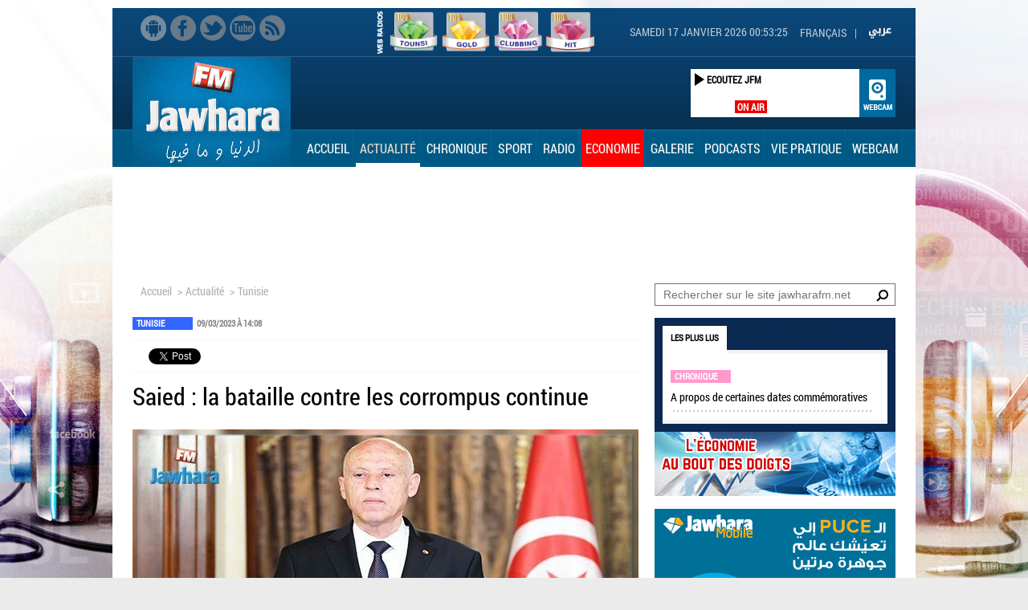

--- FILE ---
content_type: text/html; charset=UTF-8
request_url: https://www.jawharafm.net/fr/article/saied-la-bataille-contre-les-corrompus-continue/90/84699
body_size: 26556
content:
<!DOCTYPE html PUBLIC "-//W3C//DTD XHTML 1.0 Transitional//EN" "http://www.w3.org/TR/xhtml1/DTD/xhtml1-transitional.dtd">
<html xmlns="http://www.w3.org/1999/xhtml">
 <head>
   <!-- Start Google Analytics -->
   
    <!-- Google tag (gtag.js) -->
    <script async src="https://www.googletagmanager.com/gtag/js?id=G-22HP1NBKRG"></script>
    <script>
      window.dataLayer = window.dataLayer || [];
      function gtag(){dataLayer.push(arguments);}
      gtag('js', new Date());
    
      gtag('config', 'G-22HP1NBKRG');
    </script>
   
   <!-- End Google Analytics -->

<script type="text/javascript">
    (function(c,l,a,r,i,t,y){
        c[a]=c[a]||function(){(c[a].q=c[a].q||[]).push(arguments)};
        t=l.createElement(r);t.async=1;t.src="https://www.clarity.ms/tag/"+i;
        y=l.getElementsByTagName(r)[0];y.parentNode.insertBefore(t,y);
    })(window, document, "clarity", "script", "j9u2huud0y");
</script>
   
 <meta http-equiv="Content-Type" content="text/html; charset=utf-8" />
 <meta name="viewport1" content="width=device-width">
  <link rel="alternate" media="only screen and (max-width: 640px)"
      href="https://m.jawharafm.net/fr/article/saied-la-bataille-contre-les-corrompus-continue/90/84699" >
 
 
	<meta name="twitter:app:name:iphone" content="Jawhara FM">
	<meta name="twitter:app:id:iphone" content="442426131">
	<meta name="twitter:app:url:iphone" content="https://itunes.apple.com/fr/app/jawhara-fm-tunisie/id442426131?mt=8">

<meta name="apple-itunes-app" content="app-id=442426131">
<meta name="google-play-app" content="app-id=com.itgrapes.jawharafm">

 <meta property="fb:admins" content="100001047362390,1070360441,693049411"/>
 <meta property="fb:app_id" content="251264208347035"/>
 <meta property="og:locale" content="fr_FR">
 <link rel="search" type="application/opensearchdescription+xml" href="/opensearchfr" title="Recherche de Jawhara FM Français">
 <link rel="icon" href="https://www.jawharafm.net/fr/static/fr/image/gif/favicon.ico" />
 <link rel="icon" type="image/gif" href="https://www.jawharafm.net/fr/static/fr/image/gif/favicon.gif" />
 <title>Saied : la bataille contre les corrompus continue</title>
 <meta name="description" content="«La bataille que nous menons, dans le cadre de la loi, contre les corrompus continuera avec la même force et la même détermination jusqu'à ce...">
 <meta name="Keywords" content="Radio Jawhara FM, jawhara FM tunisie, jawhara radio, jawhara, tunisie radio, jawhra" />
  <meta property="article:author" content="https://www.facebook.com/Radio.JawharaFM" />
 <meta property="article:publisher" content="https://www.facebook.com/Radio.JawharaFM" /> 
 <meta property="og:type" content="article" />
 <meta property="og:url" content="http://www.jawharafm.net/fr/article/saied-la-bataille-contre-les-corrompus-continue/90/84699"/>
 <meta property="og:title" content="Saied : la bataille contre les corrompus continue"/>
 <meta property="og:image" content="https://www.jawharafm.net/fr/content/upload/ejournal/francais_image2_84699_1678367452.jpg"/>
 <meta property="og:site_name" content="JawharaFM"/>
 <meta property="og:description" content="«La bataille que nous menons, dans le cadre de la loi, contre les corrompus continuera avec la même force et la même détermination jusqu'à ce..."/>
   <link href='https://fonts.googleapis.com/css?family=Roboto+Condensed:400,700' rel='stylesheet' type='text/css'>
<link type="text/css" rel="stylesheet"  href="https://www.jawharafm.net/fr/static/css/reset.css" />
<link type="text/css" rel="stylesheet"  href="https://www.jawharafm.net/fr/static/fr/css/site.css" />
<link type="text/css" rel="stylesheet"  href="https://www.jawharafm.net/fr/static/fr/css/match.css" />
<!--[if IE 6]><link type="text/css" rel="stylesheet"  href="static/fr/css/ie6.css" /><![endif]-->
<!--[if IE 7]><link type="text/css" rel="stylesheet"  href="static/fr/css/ie7.css" /><![endif]-->
<link type="text/css" rel="stylesheet" href="https://www.jawharafm.net/fr/static/fr/soundmanager/css/bar-ui.css" />	
  <!--[if IE]>  
<script src="http://html5shim.googlecode.com/svn/trunk/html5.js"></script> 
<script type="text/javascript">
document.createElement("header");
document.createElement("footer");
document.createElement("section");
document.createElement("aside");
document.createElement("nav");
document.createElement("article");
document.createElement("figure");
document.createElement("figcaption");
</script>
<![endif]-->

<script type='text/javascript'>
var randpub = 0;
</script>
<script type='text/javascript'>
var randpub = 2;
</script>
<!-- Generated by OpenX 2.8.10 -->
<!--
<script type='text/javascript' src='http://openx.jawharafm.net/www/delivery/spcjs.php?id=1'></script>
-->

 <script type="text/javascript">var BASE_URL = '/fr';</script>
<script type="text/javascript"> window._DateJour = '2026-01-17';</script>
<script type="text/javascript" src="https://ajax.googleapis.com/ajax/libs/jquery/1.8.3/jquery.min.js"></script>
<script type="text/javascript" src="https://www.jawharafm.net/fr/static/fr/js/slideshow.js?696add7f96fa1"></script>
<script type="text/javascript" src="https://www.jawharafm.net/fr/static/fr/js/functions.js"></script>
<script type="text/javascript" src="https://www.jawharafm.net/fr/static/fr/js/jquery.validationEngine.js"></script>
<script type="text/javascript" src="https://www.jawharafm.net/fr/static/fr/js/jquery.validationEngine-fr.js"></script>
<script type="text/javascript" src="https://www.jawharafm.net/fr/static/fr/js/newsletter.js"></script>
<script type="text/javascript" src="https://www.jawharafm.net/fr/static/fr/js/sondage.js"></script>
<script type="text/javascript" src="https://www.jawharafm.net/fr/static/fr/js/date_heure.js"></script>
<script type="text/javascript" src="https://www.jawharafm.net/fr/static/fr/js/jquery.prettyPhoto.js"></script>

 
 <script type="text/javascript" src="https://www.jawharafm.net/fr/static/fr/js/easySlider1.7.js"></script>
<script type="text/javascript">         
    $(document).ready(function(){	
	$(".slider_prog").easySlider({
		auto: true, 
		continuous: true,	
		controlsShow:	false,
	});

});
</script>

<script type="text/javascript" src="https://www.jawharafm.net/fr/static/fr/js/thumb_slider.js" ></script>
<script type="text/javascript" src="https://www.jawharafm.net/fr/static/fr/js/tab.js"></script>
<script type="text/javascript" src="https://www.jawharafm.net/fr/static/fr/js/tab_prog.js"></script>

<script type="text/javascript" src="https://www.jawharafm.net/fr/static/fr/js/jquery.tinycarousel.min.js"></script>


</script><script src="https://www.jawharafm.net/fr/static/fr/js/validation_contact.js"></script>
<script src="https://www.jawharafm.net/fr/static/fr/js/validation_newsletter.js"></script>

<!--
<script type="text/javascript" src="https://www.jawharafm.net/fr/static/fr/audiojs/audio.min.js"></script>
    <script>
      audiojs.events.ready(function() {
        audiojs.createAll();
      });
    </script>
	-->
<script type="text/javascript" src="https://www.jawharafm.net/fr/static/fr/soundmanager/script/soundmanager2.js"></script>
<script src="https://www.jawharafm.net/fr/static/fr/soundmanager/script/bar-ui.js"></script>  

<script type="text/javascript">         
    $(document).ready(function(){  
        $('#slider-code').tinycarousel({ axis: 'y'});
    });
</script>
<script type="text/javascript" src="https://www.jawharafm.net/fr/static/fr/js/match.js"></script>
<script type="text/javascript" charset="utf-8">
  $(document).ready(function(){
    $("a[rel^='prettyPhoto']").prettyPhoto();
	$(".gallery:first a[rel^='prettyPhoto']").prettyPhoto({animation_speed:'normal',theme:'light_square',slideshow:3000, autoplay_slideshow: true});
	$(".gallery:gt(0) a[rel^='prettyPhoto']").prettyPhoto({animation_speed:'fast',slideshow:10000, hideflash: true});
  });
</script>
<script>
randorange = Math.floor(Math.random() * 2) + 1 ;
	
	
function validateEmail(str) {
	var emailexp = /^[a-z][a-z_0-9\-\.]+@[a-z_0-9\.\-]+\.[a-z]{2,3}$/i
	var phoneexp =  /^[0-9]{5,20}$/
	return emailexp.test(str);}

 $(document).ready(function(){     
 	//  MESSAGE AU STUDIO    
	$(".btn_studio").click(function(){ 
			
			$('#msgInfoMailStudio').html('');
			var nom 	= $("#nom").val();
			var email 	= $("#mail").val();
			var tel 	= $("#tel").val();
			var msg 	= $("#msg").val();
			
			erreur = 0;
			if($("#nom").val() == "") {
				erreur = 1;
				$("#nom").css("border-color", "#FFFF00");
			}else { $("#nom").css("border-color", "#022b3f "); }
			
			if($("#mail").val() == "") {
				erreur = 1;
				$("#mail").css("border-color", "#FFFF00");
			}
			else if (validateEmail($("#mail").val()) == false) {
				erreur = 2;
				$("#mail").css("border-color", "#FFFF00");
			}else { $("#mail").css("border-color", "#022b3f "); }
			
			if($("#msg").val() == "") {
				erreur = 1;
				$("#msg").css("border-color", "#FFFF00");
			}else { $("#msg").css("border-color", "#022b3f "); }

			if (erreur == 1) {
				$("#msgInfoMailStudio").html("Merci de renseigner les champs obligatoires");
				return false;
			} 
			if (erreur == 2) {
				$("#msgInfoMailStudio").html("Adresse email non valide");
				return false;
			} 
			
			$("#msgInfoMailStudio").html("Chargement...");
			$.ajax({
					type: 'POST',
					url: '/fr/send_email/send',
					data: {nom:nom, email:email, tel:tel, msg:msg},
					success: function(result){	
						$('#msgInfoMailStudio').html(result);
						document.getElementById('formstudioMsg').reset();
						
					},
				});
	});
	
});
	
 </script> 
 <meta name="google-site-verification" content="1VovrpWKl2U6eE6uua_opGalqwkPExWHIlbgepM5g-Y">
<meta property="fb:pages" content="166105103436041" />
 
 
 </head>
 <body>
<!-- Start Alexa Certify Javascript -->
<script type="text/javascript">
_atrk_opts = { atrk_acct:"kgPCh1aoie0083", domain:"jawharafm.net",dynamic: true};
(function() { var as = document.createElement('script'); as.type = 'text/javascript'; as.async = true; as.src = "https://certify-js.alexametrics.com/atrk.js"; var s = document.getElementsByTagName('script')[0];s.parentNode.insertBefore(as, s); })();
</script>
<noscript><img src="https://certify.alexametrics.com/atrk.gif?account=kgPCh1aoie0083" style="display:none" height="1" width="1" alt="" /></noscript>
<!-- End Alexa Certify Javascript -->

   


<div id="fb-root"></div>
<script>
  window.fbAsyncInit = function() {
  FB.init({
      appId      : 251264208347035,                        // App ID from the app dashboard
      channelUrl : 'http://41.231.7.36/', // Channel file for x-domain comms
    status     : true, // check login status
    cookie     : true, // enable cookies to allow the server to access the session
    xfbml      : true  // parse XFBML
  });

  // Here we subscribe to the auth.authResponseChange JavaScript event. This event is fired
  // for any authentication related change, such as login, logout or session refresh. This means that
  // whenever someone who was previously logged out tries to log in again, the correct case below 
  // will be handled. 
	  FB.getLoginStatus(function(response) {
	  if (response.status === 'connected') {
		// the user is logged in and has authenticated your
		// app, and response.authResponse supplies
		// the user's ID, a valid access token, a signed
		// request, and the time the access token 
		// and signed request each expire
		var uid = response.authResponse.userID;
		var accessToken = response.authResponse.accessToken;
	  } else if (response.status === 'not_authorized') {
		// the user is logged in to Facebook, 
		// but has not authenticated your app
	  } else {
		// the user isn't logged in to Facebook.
	  }
	 });
  };

  // Load the SDK asynchronously
  (function(d){
   var js, id = 'facebook-jssdk', ref = d.getElementsByTagName('script')[0];
   if (d.getElementById(id)) {return;}
   js = d.createElement('script'); js.id = id; js.async = true;
   js.src = "//connect.facebook.net/fr_FR/all.js";
   ref.parentNode.insertBefore(js, ref);
  }(document));

  // Here we run a very simple test of the Graph API after login is successful. 
  // This testAPI() function is only called in those cases. 
  function testAPI() {
    console.log('Welcome!  Fetching your information.... ');
    FB.api('/me', function(response) {
      console.log('Good to see you, ' + response.name + '.');
    });
  }
  

  function testLogoutAPI() {
   FB.logout();
  }
    
  
	function testLoginAPI() {
	FB.login(function(response) {
		   if (response.authResponse) {
			 console.log('Welcome!  Fetching your information.... ');
			 FB.api('/me', function(response) {
			   console.log('Good to see you, ' + response.name + '.');
			 });
		   } else {
			 console.log('User cancelled login or did not fully authorize.');
		   }
		 });
	}
</script> 

<!--
  Below we include the Login Button social plugin. This button uses the JavaScript SDK to
  present a graphical Login button that triggers the FB.login() function when clicked.

  Learn more about options for the login button plugin:
  /docs/reference/plugins/login/ -->


<script type='text/javascript'><!--//<![CDATA[
   var m3_u = (location.protocol=='https:'?'https://openx.jawharafm.net/www/delivery/ajs.php':'http://openx.jawharafm.net/www/delivery/ajs.php');
   var m3_r = Math.floor(Math.random()*99999999999);
   if (!document.MAX_used) document.MAX_used = ',';
   document.write ("<scr"+"ipt type='text/javascript' src='"+m3_u);
   document.write ("?zoneid=68");
   document.write ('&amp;cb=' + m3_r);
   if (document.MAX_used != ',') document.write ("&amp;exclude=" + document.MAX_used);
   document.write (document.charset ? '&amp;charset='+document.charset : (document.characterSet ? '&amp;charset='+document.characterSet : ''));
   document.write ("&amp;loc=" + escape(window.location));
   if (document.referrer) document.write ("&amp;referer=" + escape(document.referrer));
   if (document.context) document.write ("&context=" + escape(document.context));
   if (document.mmm_fo) document.write ("&amp;mmm_fo=1");
   document.write ("'><\/scr"+"ipt>");
//]]>--></script><noscript><a href='http://openx.jawharafm.net/www/delivery/ck.php?n=a10f7f3c&amp;cb=INSERT_RANDOM_NUMBER_HERE' target='_blank'><img src='http://openx.jawharafm.net/www/delivery/avw.php?zoneid=68&amp;cb=INSERT_RANDOM_NUMBER_HERE&amp;n=a10f7f3c' border='0' alt='' /></a></noscript>

<!--
Code Menu : 90-->
	
<div align="center" style="top: 0px; margin: auto auto auto -960px; z-index: -100; left: 50%; text-align: center ! important; position: fixed;">

<script type='text/javascript'><!--//<![CDATA[
   var m3_u = (location.protocol=='https:'?'https://openx.jawharafm.net/www/delivery/ajs.php':'http://openx.jawharafm.net/www/delivery/ajs.php');
   var m3_r = Math.floor(Math.random()*99999999999);
   if (!document.MAX_used) document.MAX_used = ',';
   document.write ("<scr"+"ipt type='text/javascript' src='"+m3_u);
   
   
   switch(randpub){ 
	case 1:
    // [id55] Habillage - Index Telecom */
   // OA_show(55);
					   document.write ("?zoneid=55");

	
	break; 
	      
	case 2:
    // [id63] Habillage - Index Orange */
   // switch(randorange){
	//case 1:
   // OA_show(63);
					   document.write ("?zoneid=63");

    //break; 
	//}
	break; 
	      
	case 0:
    // [id60] Habillage - Index Tunisiana */
  //  OA_show(60);
					   document.write ("?zoneid=60");

}
   document.write ('&amp;cb=' + m3_r);
   if (document.MAX_used != ',') document.write ("&amp;exclude=" + document.MAX_used);
   document.write (document.charset ? '&amp;charset='+document.charset : (document.characterSet ? '&amp;charset='+document.characterSet : ''));
   document.write ("&amp;loc=" + escape(window.location));
   if (document.referrer) document.write ("&amp;referer=" + escape(document.referrer));
   if (document.context) document.write ("&context=" + escape(document.context));
   if (document.mmm_fo) document.write ("&amp;mmm_fo=1");
   document.write ("'><\/scr"+"ipt>");
//]]>--></script>


</div>

<script type='text/javascript'><!--//<![CDATA[
   var m3_u = (location.protocol=='https:'?'https://openx.jawharafm.net/www/delivery/ajs.php':'http://openx.jawharafm.net/www/delivery/ajs.php');
   var m3_r = Math.floor(Math.random()*99999999999);
   if (!document.MAX_used) document.MAX_used = ',';
   document.write ("<scr"+"ipt type='text/javascript' src='"+m3_u);
   
   
   switch(randpub){ 
	case 1:
    // [id55] Intro - Index Telecom */
   // OA_show(55);
					   document.write ("?zoneid=57");

	
	break; 
	      
	case 2:
    // [id63] Intro - Index Orange */
  //  switch(randorange){
//	case 1:
   // OA_show(63);
					   document.write ("?zoneid=76");

  //  break; 
//	}
	break; 
	      
	case 0:
    // [id60] Intro - Index Tunisiana */
  //  OA_show(60);
					   document.write ("?zoneid=75");

}
   document.write ('&amp;cb=' + m3_r);
   if (document.MAX_used != ',') document.write ("&amp;exclude=" + document.MAX_used);
   document.write (document.charset ? '&amp;charset='+document.charset : (document.characterSet ? '&amp;charset='+document.characterSet : ''));
   document.write ("&amp;loc=" + escape(window.location));
   if (document.referrer) document.write ("&amp;referer=" + escape(document.referrer));
   if (document.context) document.write ("&context=" + escape(document.context));
   if (document.mmm_fo) document.write ("&amp;mmm_fo=1");
   document.write ("'><\/scr"+"ipt>");
//]]>--></script>
<div style="width: 1000px; text-align:center 50%; margin-left: auto; margin-right: auto;  position: relative;">

<script type='text/javascript'><!--//<![CDATA[
   var m3_u = (location.protocol=='https:'?'https://openx.jawharafm.net/www/delivery/ajs.php':'http://openx.jawharafm.net/www/delivery/ajs.php');
   var m3_r = Math.floor(Math.random()*99999999999);
   if (!document.MAX_used) document.MAX_used = ',';
   document.write ("<scr"+"ipt type='text/javascript' src='"+m3_u);
   
      switch(randpub){ 
	case 1:
    // [id61] TOP 1000x90 Telecom */
  //  OA_show(61);
	   document.write ("?zoneid=61");

	
	break; 
	      
	case 2:
    // [id58] TOP 1000x90 Orange */
    //    switch(randorange){
	//case 2:
   document.write ("?zoneid=58");

    //break; 
	//}
	
	break; 
	      
	case 0:
    // [id62] TOP 1000x90 Tunisiana */
  //  OA_show(62);
	   document.write ("?zoneid=62");
	   
	break; 

}
   document.write ('&amp;cb=' + m3_r);
   if (document.MAX_used != ',') document.write ("&amp;exclude=" + document.MAX_used);
   document.write (document.charset ? '&amp;charset='+document.charset : (document.characterSet ? '&amp;charset='+document.characterSet : ''));
   document.write ("&amp;loc=" + escape(window.location));
   if (document.referrer) document.write ("&amp;referer=" + escape(document.referrer));
   if (document.context) document.write ("&context=" + escape(document.context));
   if (document.mmm_fo) document.write ("&amp;mmm_fo=1");
   document.write ("'><\/scr"+"ipt>");
//]]>--></script>

</div>

<div class="wrapper">
   <div class="bloc_rsoc">
	<p><a href="https://play.google.com/store/apps/details?id=com.itgrapes.jawharafm" target="_blank" class="android_top"></a></p>
    <p><a href="https://www.facebook.com/Radio.JawharaFM" target="_blank" class="face_top">facebbok</a></p>
    <p><a href="https://twitter.com/Jawhara_FM" target="_blank" class="twitter_top">Twitter</a></p>
    <p><a href="https://www.youtube.com/c/JawharaFM" target="_blank" class="youtube_top">Youtube</a></p>
    <p><a href="/fr/flux/rss/88" class="rss_top">Rss</a></p>
  </div>
  
<!-- esi:include src="https://www.jawharafm.net/story/storydesktop.php?2019" /-->
  
  
  <style>
#web-li {
    color: rgb(255, 255, 255);
    float: left;
    height: 60px;
    vertical-align: middle;
    width: 60px;
    perspective-origin: 24px 21px;
    transform-origin: 24px 21px;
    border: 0px none rgb(255, 255, 255);
    font: normal normal normal normal 16px/normal Arial, Helvetica, Garuda, sans-serif;
    list-style: none outside none;
    outline: rgb(255, 255, 255) none 0px;
    padding-right: 5px; 
}

#web-img {
    color: rgb(255, 255, 255);
    float: left;
    height: 60px;
    vertical-align: middle;
    width: 60px;
    perspective-origin: 24px 21px;
    transform-origin: 24px 21px;
    border: 0px none rgb(255, 255, 255);
    font: normal normal normal normal 16px/normal Arial, Helvetica, Garuda, sans-serif;
    list-style: none outside none;
    outline: rgb(255, 255, 255) none 0px;
    padding: 0px 0px 0px 5px;
}



</style>
		<div  style="float: left; left: 100px; position: relative; height: 55px; width: 380px;top: 0px;z-index: 1;"><img src="/htmlfiles/webradios/titre-webradios.png" alt="Web Radios" style="float: left;" width="15px" height="60px">
						<ul id="web-ul">
							<li id="web-li">
								 <span id="web-span"> <a href="/fr/webradio/webradio1/230" width="60px" height="60px" rel="webradio1" id="web-a"><img src="/htmlfiles/webradios/logo-tounsi-100-100.png" alt="100% Tounsi" id="web-img" /></a></span>
							</li>

							<li id="web-li">
								 <span id="web-span"> <a href="/fr/webradio/webradio2/231" width="60px" height="60px" rel="webradio2" id="web-a"><img src="/htmlfiles/webradios/logo-gold-100-100.png" alt="100% Gold" id="web-img" /></a></span>
							</li>
							<li id="web-li">
								 <span id="web-span"> <a href="/fr/webradio/webradio3/232" width="60px" height="60px" rel="webradio3" id="web-a"><img src="/htmlfiles/webradios/logo-clubbing-100-100.png" alt="100% Clubbing" id="web-img" /></a></span>
							</li>
							<li id="web-li">
								 <span id="web-span"> <a href="/fr/webradio/webradio4/233" width="60px" height="60px" rel="webradio4" id="web-a"><img src="/htmlfiles/webradios/logo-hit-100-100.png" alt="100% Hit" id="web-img" /></a></span>
							</li>
						</ul>
						
						
					</div>
					

   <div class="nav_top">
    <div class="bloc_msgstudio" style="visibility:hidden;"><a href="#?" class="icon_msgstudio"></a>
       <div class="ouvr_msgstudio">
        <div class="ouvr_msgstudioin">
           <p class="titr_msgstudio">Envoyez votre message au studio</p>
           <p style="color:#FFFF00" id="msgInfoMailStudio"></p>
           <br />
           <form action="/fr/send_email/send" method="post" class="frm" id="formstudioMsg">
            <table cellspacing="0" cellpadding="0">
               <tr>
                <td width="100"><label class="lab_studio">Nom * :</label></td>
                <td><input name="nom" id="nom" type="text" class="input_studio validate[required]" /></td>
              </tr>
               <tr>
                <td width="100" height="5"><img src="https://www.jawharafm.net/fr/static/image/gif/px.gif" width="1" height="1" alt="" /></td>
                <td height="5"><img src="https://www.jawharafm.net/fr/static/image/gif/px.gif" width="1" height="1" alt="" /></td>
              </tr>
               <tr>
                <td width="100"><label class="lab_studio">e-mail * :</label></td>
                <td><input name="mail" id="mail" type="text" class="input_studio validate[required,custom[email]]" /></td>
              </tr>
               <tr>
                <td width="100" height="5"><img src="https://www.jawharafm.net/fr/static/image/gif/px.gif" width="1" height="1" alt="" /></td>
                <td height="5"><img src="https://www.jawharafm.net/fr/static/image/gif/px.gif" width="1" height="1" alt="" /></td>
              </tr>
               <tr>
                <td width="100"><label class="lab_studio">Telephone :</label></td>
                <td><input name="tel" id="tel" type="text" class="input_studio" /></td>
              </tr>
               <tr>
                <td width="100" height="5"><img src="https://www.jawharafm.net/fr/static/image/gif/px.gif" width="1" height="1" alt="" /></td>
                <td height="5"><img src="https://www.jawharafm.net/fr/static/image/gif/px.gif" width="1" height="1" alt="" /></td>
              </tr>
               <tr>
                <td width="100" valign="top"><label class="lab_studio">message* :</label></td>
                <td><textarea name="msg" id="msg" cols="" rows="" class="area_studio validate[required]" ></textarea></td>
              </tr>
               <tr>
                <td width="100" height="10"><img src="https://www.jawharafm.net/fr/static/image/gif/px.gif" width="1" height="1" alt="" /></td>
                <td height="10"><img src="https://www.jawharafm.net/fr/static/image/gif/px.gif" width="1" height="1" alt="" /></td>
              </tr>
               <tr>
                <td width="100" ><img src="https://www.jawharafm.net/fr/static/image/gif/px.gif" width="1" height="1" alt="" /></td>
                <td align="center" ><a href="#?" class="btn_studio">
                  <input name="" type="button" value="envoyer" />
                  </a></td>
              </tr>
             </table>
          </form>
         </div>
      </div>
     </div>
	   </div>
   <header>
    <div class="top">
      <div class="top_in">
        <div class="p1_top">
          <p class="lang"><a href="/fr/">Français</a><span>|</span><a href="/ar/"><img src="https://www.jawharafm.net/fr/static/fr/image/gif/arabe.gif" width="38" height="13" alt=""></a></p>


          <span class="dat" id="date_heure"><script type="text/javascript">window.onload = date_heure('date_heure');</script></span>
          <div class="clear"><img src="https://www.jawharafm.net/fr/static/image/gif/px.gif" width="1" height="1" alt=""></div>
        </div>
        <div class="p2_top">
                <span class="logo"><a href="/fr/"><img src="https://www.jawharafm.net/fr/static/fr/image/png/logo-jfm.png" alt="jawhara fm" /></a></span>
                            <div class="onair">
          	<a target="_blank" class="webcam" href="/fr/webcam/34"></a>
            <div class="boxonair">
                            
                  <div style="width: 85px; float:left; padding-right:5px; margin-right:5px;"  data-pagination="false"> 
                  <ul class="carousel">				
					
			
                  	  </ul>     
                  </div>
              <div class="overflow_hidden height100_pourcent zoom">
           <a href="/fr/live/56" target="_blank">   <span class="txt_onair">ON AIR</span><span class="ecoutjfm" >ecoutez jFM</span>
           	              </div>
            </div>
            <div class="clear"><img src="https://www.jawharafm.net/fr/static/image/gif/px.gif" width="1" height="1" alt=""></div>
          </div>
          


        
          <div class="clear"><img src="https://www.jawharafm.net/fr/static/image/gif/px.gif" width="1" height="1" alt=""></div>
        </div>
      </div>
    </div>
    <nav>
      <div class="menu">
  <ul class="list_menuheader">
			            <li >

			             <a href="/fr/"  class="linkmenu_header ">Accueil</a>
			             	             </li>
                        <li >

			             <a href="/fr/articles/actualite/6"  class="linkmenu_header linkmenu_header_activ">Actualité</a>
			             	                 <ul class="smenuheader">
                                          <li><a href="/fr/articles/actualite/tunisie/90" >Tunisie</a></li>
                                                 <li><a href="/fr/articles/actualite/economie/43" > Économie</a></li>
                                                 <li><a href="/fr/articles/actualite/politique/44" >Politique</a></li>
                                                 <li><a href="/fr/articles/actualite/communique-de-presse/209" >Communiqué de presse</a></li>
                                                 <li><a href="/fr/articles/actualite/internationale/49" >Internationale</a></li>
                                                 <li><a href="/fr/articles/actualite/hi-tech-et-sciences/46" >Hi-tech et sciences</a></li>
                                                 <li><a href="/fr/articles/actualite/people/50" >People</a></li>
                                                 <li><a href="/fr/articles/actualite/jawhara-news/119" >Jawhara News</a></li>
                                                 <li><a href="/fr/articles/actualite/culture/139" >Culture</a></li>
                                                 <li><a href="/fr/articles/actualite/faits-divers/153" >Faits-divers</a></li>
                                                 <li><a href="/fr/articles/actualite/insolite/215" >Insolite</a></li>
                                                 <li><a href="/fr/articles/actualite/societe/259" >Société</a></li>
                                                 <li><a href="/fr/articles/actualite/offres-d-emploi/249" > Offres d'emploi</a></li>
                                         </ul>
                             </li>
                        <li >

			             <a href="/fr/articles/chronique/150"  class="linkmenu_header ">Chronique</a>
			             	             </li>
                        <li >

			             <a href="/fr/articles/sport/4"  class="linkmenu_header ">Sport</a>
			             	                 <ul class="smenuheader">
                                          <li><a href="/fr/championnat/111" >Championnat de Tunisie</a></li>
                                                 <li><a href="/fr/articles/sport/news-sport/267" >News Sport</a></li>
                                                 <li><a href="/fr/articles/sport/can-2019/279" >CAN 2019</a></li>
                                         </ul>
                             </li>
                        <li >

			             <a href="/fr/rubrique/radio/7"  class="linkmenu_header ">Radio</a>
			             	                 <ul class="smenuheader">
                                          <li><a href="/fr/rubrique/presentation/141" >Présentation</a></li>
                                                 <li><a href="/fr/equipe/animateur/53" >Équipe</a></li>
                                                 <li><a href="/fr/live/56" >Live</a></li>
                                                 <li><a href="http://www.jawharafm.net/fr/webradio/webradio1/230" >100% Tounsi Web Radio</a></li>
                                                 <li><a href="http://www.jawharafm.net/fr/webradio/webradio2/231" >100% Gold Web Radio</a></li>
                                                 <li><a href="http://www.jawharafm.net/fr/webradio/webradio3/232" >100% Clubbing Web Radio</a></li>
                                                 <li><a href="http://www.jawharafm.net/fr/webradio/webradio4/233" >100% Hit Web Radio</a></li>
                                         </ul>
                             </li>
                        <li style='background-color: red;'>

			             <a href="/fr/articles/economie/331"  class="linkmenu_header ">Economie</a>
			             	                 <ul class="smenuheader">
                                          <li><a href="/fr/contenu/332" >L'économie au bout des doigts</a></li>
                                                 <li><a href="/fr/articles/economie/actualites-economiques/333" >Actualités économiques</a></li>
                                                 <li><a href="/fr/articles/economie/business-news/339" >Business News</a></li>
                                                 <li><a href="/fr/articles/economie/economica/334" >Economica</a></li>
                                                 <li><a href="/fr/articles/economie/ecorama/335" >Ecorama</a></li>
                                                 <li><a href="/fr/articles/economie/le-vendredi-de-l-economie/337" >Le vendredi de l'Economie</a></li>
                                                 <li><a href="/fr/articles/economie/start-up-story/338" >Start Up Story</a></li>
                                         </ul>
                             </li>
                        <li >

			             <a href="/fr/articles/galerie/8"  class="linkmenu_header ">Galerie</a>
			             	                 <ul class="smenuheader">
                                          <li><a href="/fr/articles/galerie/photos/82" >Photos</a></li>
                                                 <li><a href="/fr/articles/galerie/videos/83" >Videos</a></li>
                                         </ul>
                             </li>
                        <li >

			             <a href="/fr/articles/podcasts/9"  class="linkmenu_header ">Podcasts</a>
			             	                 <ul class="smenuheader">
                                          <li><a href="/fr/articles/podcasts/rdv-tourisme/318" >RDV tourisme</a></li>
                                                 <li><a href="/fr/articles/podcasts/journal-info/22" >Journal Info</a></li>
                                                 <li><a href="/fr/articles/podcasts/revue-de-presse/175" >Revue de presse </a></li>
                                                 <li><a href="/fr/articles/podcasts/politica/57" >Politica</a></li>
                                                 <li><a href="/fr/articles/podcasts/micro-jawhara/151" >Micro Jawhara</a></li>
                                                 <li><a href="/fr/articles/podcasts/echri-terba7/140" >Echri Terba7</a></li>
                                                 <li><a href="/fr/articles/podcasts/special-mix-david-vendetta/319" >Spécial mix David Vendetta</a></li>
                                         </ul>
                             </li>
                        <li >

			             <a href="/fr/contenu/20"  class="linkmenu_header ">Vie pratique</a>
			             	                 <ul class="smenuheader">
                                          <li><a href="/fr/rubrique/chkobba/164" >Chkobba</a></li>
                                                 <li><a href="/fr/horoscope/69" >Horoscope</a></li>
                                                 <li><a href="/fr/articles/vie-pratique/caricatures/70" >Caricatures</a></li>
                                                 <li><a href="/fr/articles/top-music/71" >Hit parade</a></li>
                                         </ul>
                             </li>
                        <li >

			             <a href="/fr/webcam/34"  class="linkmenu_header ">Webcam</a>
			             	             </li>
                    </ul>



      </div>
    </nav>




</header>
<script language="JavaScript" type="text/JavaScript">
function etoile(nb, code){
	for(i=1;i<=nb;i++){
		MEDCOMvisible('et'+i+'-'+code); 
	}
}
function etoile_grise(nb,code){
	for(i=4;i>=nb;i--){
		MEDCOMinvisible('et'+i+'-'+code);
	}
}
function vote(nb, code ){
	window.location.href="produit_vote.php?produit="+code+"&vote="+nb;
}
function MEDCOMvisible(name)
{
	Navigateur = navigator.appName; 
	if (Navigateur == 'Netscape')
	{ 
		if 	(parseInt(navigator.appVersion) >= 5 ){
			document.getElementById(eval("name")).style.visibility="visible";
			}
		else{
			document.layers[eval("name")].visibility="show";}
	} 
	if (Navigateur == 'Microsoft Internet Explorer') 
	{ 
		document.all[eval("name")].style.visibility="visible";
	} 
}
function MEDCOMinvisible(name)
{
	Navigateur = navigator.appName; 
	if (Navigateur == 'Netscape')
	{ 
		if 	(parseInt(navigator.appVersion) >= 5 ){
			document.getElementById(eval("name")).style.visibility="hidden";
			}
		else{
			document.layers[eval("name")].visibility="hide";}
	} 
	if (Navigateur == 'Microsoft Internet Explorer') 
	{ 
		document.all[eval("name")].style.visibility="hidden";
	} 
}
</script>
<style>

.box_articlies { 
padding: 20px 0;
background: url(../../../static/fr/image/gif/dot2.gif) left top repeat-x;
}


</style>

<div class="content">
		           <div class="zone_banner_content">
                      	<!--
<script type='text/javascript'><!--//<![CDATA[
   var m3_u = (location.protocol=='https:'?'https://openx.jawharafm.net/www/delivery/ajs.php':'http://openx.jawharafm.net/www/delivery/ajs.php');
   var m3_r = Math.floor(Math.random()*99999999999);
   if (!document.MAX_used) document.MAX_used = ',';
   document.write ("<scr"+"ipt type='text/javascript' src='"+m3_u);

   switch(randpub){ 
	case 1:
    // [id12] Index Top 728x90 - Telecom
  //  OA_show(12);
				   document.write ("?zoneid=12");

	
	break; 
	   
	   
	case 2:
	// [id18] Index Top 728x90 - Orange
 //   OA_show(18);
				   document.write ("?zoneid=18");

	
	break; 
	
	case 0:
	// [id3] Index Top 728x90 - Tunisiana
 //   OA_show(3);
				   document.write ("?zoneid=3");

	
	break; 	

}

   document.write ('&amp;cb=' + m3_r);
   if (document.MAX_used != ',') document.write ("&amp;exclude=" + document.MAX_used);
   document.write (document.charset ? '&amp;charset='+document.charset : (document.characterSet ? '&amp;charset='+document.characterSet : ''));
   document.write ("&amp;loc=" + escape(window.location));
   if (document.referrer) document.write ("&amp;referer=" + escape(document.referrer));
   if (document.context) document.write ("&context=" + escape(document.context));
   if (document.mmm_fo) document.write ("&amp;mmm_fo=1");
   document.write ("'><\/scr"+"ipt>");
//]]>--><!--</script>
-->

<script>

document.write("<ins data-revive-zoneid='");

    switch(randpub){  
	
	case 1:
    // Telecom */
	document.write ("12");
	break; 
	      
	case 2:
    // Orange */

    document.write ("18");
	break; 
	      
	case 0:
    // Tunisiana */

	document.write ("3");
	break; 

	}
document.write("' data-revive-id='490b0586e03d50a6e0623485e7243993'></ins>");
</script>
                        </div>
             
    <div class="contentin">

      
      <div class="clear"><img src="https://www.jawharafm.net/fr/static/image/gif/px.gif" width="1" height="1" alt=""></div>
      <div class="article_cont">
        <div class="article">
		<article>  
        <p class="path"> 
			            <a href="/fr/">Accueil</a>
            
                          <span>></span><a href="/fr/type/actualite/87/1">Actualité</a>
                                      <span>></span><a href="/fr/theme/tunisie/87/17">Tunisie</a>
                     </p>

          <div>
            <div class="entet1_dtlpdt">
              <div class="vote_dtlpdt">
                <table cellspacing="0" cellpadding="0">
                  <tr id="id_vote">
                  </tr>
                </table>
              </div>
              
                            <p><a class="etiquet pol_etiquet1"  style="background:none repeat scroll 0 0 #3366FF" href="/fr/theme/tunisie/87/17">Tunisie</a><span class="dat_ev">09/03/2023 &agrave; 14:08</span></p>
              <div class="clear"><img src="https://www.jawharafm.net/fr/static/image/gif/px.gif" width="1" height="1" alt=""></div>
            </div>
            <div class="entet2_dtlpdt">
            
       <!-- Social Buttons BEGIN -->
       
       <div  style="padding-right: 10px;"  class="fb-like" data-href="http://www.jawharafm.net/fr/article/saied-la-bataille-contre-les-corrompus-continue/90/84699" data-layout="button_count" data-action="like" data-show-faces="false" data-share="false"></div>

	<div style="padding-right: 10px;"  class="fb-share-button" data-href="http://www.jawharafm.net/fr/article/saied-la-bataille-contre-les-corrompus-continue/90/84699" data-layout="button_count" data-size="small" data-mobile-iframe="true"></div>  
	
	    <a href="https://twitter.com/share" class="twitter-share-button" data-lang="fr">Tweeter</a>

    <script>!function(d,s,id){var js,fjs=d.getElementsByTagName(s)[0];if(!d.getElementById(id)){js=d.createElement(s);js.id=id;js.src="https://platform.twitter.com/widgets.js";fjs.parentNode.insertBefore(js,fjs);}}(document,"script","twitter-wjs");</script>
	
	
	<div class="g-plusone" data-size="medium"></div>
<script type="text/javascript">
  window.___gcfg = {lang: 'fr'};

  (function() {
    var po = document.createElement('script'); po.type = 'text/javascript'; po.async = true;
    po.src = 'https://apis.google.com/js/platform.js';
    var s = document.getElementsByTagName('script')[0]; s.parentNode.insertBefore(po, s);
  })();
</script>		        

           <!-- Social Buttons END -->
            
           <div class="clear"><img src="https://www.jawharafm.net/fr/static/image/gif/px.gif" width="1" height="1" alt=""></div>       
            </div>
            <h1 class="titr_page">Saied : la bataille contre les corrompus continue</h1>   
<figure>			
                        	 <div  class="img_dtlact"><img src="/fr/imageResize/resize/francais_image2_84699_1678367452.jpg/630/353/saied-la-bataille-contre-les-corrompus-continue.jpg" alt="Saied : la bataille contre les corrompus continue" /></div>
            </figure>
            <br />
           <div class="clear"><img src="https://www.jawharafm.net/fr/static/image/gif/px.gif" width="1" height="1" alt=""></div>
		   <div class="article_text">
		   <p>
		    &laquo;La bataille que nous menons, dans le cadre de la loi, contre les corrompus continuera avec la m&ecirc;me force et la m&ecirc;me d&eacute;termination jusqu'&agrave; ce que le peuple recouvre ses droits et r&eacute;cup&egrave;re ses fonds spoli&eacute;s, a d&eacute;clar&eacute; le pr&eacute;sident de la R&eacute;publique Kais Saied.			</p>


			<p>
            Lors du conseil des ministres tenu mercredi, le pr&eacute;sident a affirm&eacute; que cette bataille est une bataille contre la corruption et la sp&eacute;culation soulignant que le pays ne restera pas les mains crois&eacute;es devant ceux qui veulent affamer les tunisiens..<br />Des avertissements ont &eacute;t&eacute; &agrave; maintes adress&eacute;s aux sp&eacute;culateurs qui doivent, aujourd'hui assumer leur enti&egrave;re responsabilit&eacute; parce que l'Etat ne laissera pas son peuple comme une proie entre les mains de ces criminels.<br />Il s'agit d'une bataille &eacute;conomique et sociale pour r&eacute;pondre aux revendications des Tunisiens, a-t-il poursuivi. <br />Le pr&eacute;sident de la R&eacute;publique a affirm&eacute; que la situation financi&egrave;re reste difficile, affirmant n'avoir, absolument, aucune responsabilit&eacute; dans ce sens.<br />" Ceux qui appellent &agrave; la lutte contre la corruption sont les corrompus d'hier qui manifestent aujourd'hui devant le th&eacute;&acirc;tre municipal de Tunis en toute libert&eacute; et sous la protection des agents de la s&eacute;curit&eacute; et qui viennent ensuite parler de despotisme".<br />A l'occasion de la journ&eacute;e internationale des droits de la femme c&eacute;l&eacute;br&eacute;e le 13 mars de chaque ann&eacute;e, Saied a soulign&eacute; que la femme tunisienne compte dans son actif un &eacute;minent parcours militant de lutte pour l'ind&eacute;pendance et la libert&eacute; que les historiens n'ont pas encore racont&eacute;.			</p>
			<div style="width: 100%; margin-bottom: 50px;">
<div style="margin-top: 10px; margin-bottom: 30px; float:right; color: #7a7474; font-size: small; ">
			<span></span><span> </span><span> </span><span> <span>			</div></div>
			</div>
                                    
 
  <div class="clear"><img src="https://www.jawharafm.net/fr/static/image/gif/px.gif" width="1" height="1" alt=""></div>
        
                        
        <div class="clear"><img src="https://www.jawharafm.net/fr/static/image/gif/px.gif" width="1" height="1" alt=""></div>
			               <div class="zone_banner_content2">
                        	<div style="width: 630px; text-align:center 50%; margin-left: auto; margin-right: auto;">

<script type='text/javascript'><!--//<![CDATA[
   var m3_u = (location.protocol=='https:'?'https://openx.jawharafm.net/www/delivery/ajs.php':'http://openx.jawharafm.net/www/delivery/ajs.php');
   var m3_r = Math.floor(Math.random()*99999999999);
   if (!document.MAX_used) document.MAX_used = ',';
   document.write ("<scr"+"ipt type='text/javascript' src='"+m3_u);
   document.write ("?zoneid=59");
   document.write ('&amp;cb=' + m3_r);
   if (document.MAX_used != ',') document.write ("&amp;exclude=" + document.MAX_used);
   document.write (document.charset ? '&amp;charset='+document.charset : (document.characterSet ? '&amp;charset='+document.characterSet : ''));
   document.write ("&amp;loc=" + escape(window.location));
   if (document.referrer) document.write ("&amp;referer=" + escape(document.referrer));
   if (document.context) document.write ("&context=" + escape(document.context));
   if (document.mmm_fo) document.write ("&amp;mmm_fo=1");
   document.write ("'><\/scr"+"ipt>");
//]]>--></script><noscript><a href='http://openx.jawharafm.net/www/delivery/ck.php?n=aa259899&amp;cb=INSERT_RANDOM_NUMBER_HERE' target='_blank'><img src='http://openx.jawharafm.net/www/delivery/avw.php?zoneid=59&amp;cb=INSERT_RANDOM_NUMBER_HERE&amp;n=aa259899' border='0' alt='' /></a></noscript>

</div>
                        </div>
	        <div class="clear"><img src="https://www.jawharafm.net/fr/static/image/gif/px.gif" width="1" height="1" alt=""></div>
                        
        <div class="clear"><img src="https://www.jawharafm.net/fr/static/image/gif/px.gif" width="1" height="1" alt=""></div>


		<div class="similarsShow" data-status="0"></div>

		
                  
             <div class="comment_face">
         
         
         
           
                <div id="fb-root"></div>
                <script>(function(d, s, id) {
                var js, fjs = d.getElementsByTagName(s)[0];
                if (d.getElementById(id)) return;
                js = d.createElement(s); js.id = id;
                js.src = "//connect.facebook.net/fr_FR/all.js#xfbml=1&appId=251264208347035&can_comment=true";
                fjs.parentNode.insertBefore(js, fjs);
                }(document, 'script', 'facebook-jssdk'));</script>
                
                <div class="fb-comments" 
                data-href="www.jawharafm.net/fr/article/saied-la-bataille-contre-les-corrompus-continue/90/84699" 
                data-width="590" 
                data-num-posts="10"
                order_by ="time"></div>
                        
                
               
            
           
            
            </div>
         <!--    -->
          </div>
          
</article>
          
        </div>
        

        
        <div class="right">
         <div class="search">
        	<form action="/fr/recherche/87" method="get" onsubmit="if(this.q.value.trim()!=''){location.href=this.action+'/'+decodeURIComponent(this.q.value.trim())}; return false;">
                <input type="text" class="input_search" placeholder="Rechercher sur le site jawharafm.net" value="" name="q">
                <input type="submit" value="" class="search_btn" name="">
            </form>
         </div> 
                             <div class="margin_Bottum10">
		<script type='text/javascript'><!--//<![CDATA[
   var m3_u = (location.protocol=='https:'?'https://openx.jawharafm.net/www/delivery/ajs.php':'http://openx.jawharafm.net/www/delivery/ajs.php');
   var m3_r = Math.floor(Math.random()*99999999999);
   if (!document.MAX_used) document.MAX_used = ',';
   document.write ("<scr"+"ipt type='text/javascript' src='"+m3_u);
   
   switch(randpub){ 
	case 2:
    // [id13] Index Pavé Video Orange */
  //  OA_show(13);
		   document.write ("?zoneid=13");

		break; 
	   
	   
	case 0:
    // [id42] Index PavÃ© Video Tunisiana */
 //   OA_show(42);
		   document.write ("?zoneid=42");
	break; 
	   
	   
	case 1:
    // [id47] Index PavÃ© Video Telecom */
 //   OA_show(47);
		   document.write ("?zoneid=47");
}

   document.write ('&amp;cb=' + m3_r);
   if (document.MAX_used != ',') document.write ("&amp;exclude=" + document.MAX_used);
   document.write (document.charset ? '&amp;charset='+document.charset : (document.characterSet ? '&amp;charset='+document.characterSet : ''));
   document.write ("&amp;loc=" + escape(window.location));
   if (document.referrer) document.write ("&amp;referer=" + escape(document.referrer));
   if (document.context) document.write ("&context=" + escape(document.context));
   if (document.mmm_fo) document.write ("&amp;mmm_fo=1");
   document.write ("'><\/scr"+"ipt>");
//]]>--></script>

	</div>
                                         <div class=" class="box_bleu2"">  <div class="tab_right">
            <div class="tab_rightin">
			              
              <ul class="tabs">
                               <li  class="last"> <a href="#t30">Les plus lus</a> </li>
                 
              </ul>
              
              <div class="clear"><img src="https://www.jawharafm.net/fr/static/image/gif/px.gif" width="1" height="1" alt="" /></div>
              <div class="tab_content">
                              <div id="t30">
                



<div id="articlePlusVu">
	
	<div id="t30"><div><ul class="list_tabinfo">
		
		
		<li><p class="pad_etiqeut"> <a class="etiquet pol_etiquet1" style="background:none repeat scroll 0 0 #FF99CC" href="#?">
			Chronique			
			</a> </p><p><a href="https://www.jawharafm.net/fr/article/a-propos-de-certaines-dates-commemoratives/108/85804" class="link_tabinfo">
				
				A propos de certaines dates commémoratives 				
				</a></p></li>
	
	
	
		
	</ul></div></div>
	

</div>

                </div>
                
              </div>
            </div>
          </div></div>
                                         <div class="margin_Bottum10">
<a href="https://www.jawharafm.net/fr/articles/economie/331"><img src="https://www.jawharafm.net/fr/content/upload/1593259044.jpg" width="300" height="80" alt="Economique Jawhara FM"></a>
<br>
<br>

<a href="http://jawharamobile.net/"><img src="/ar/content/upload/1579350911.png" width="300" height="300" alt="jmc"></a>
</div>
                                         <div class="margin_Bottum10">
		
<script type='text/javascript'><!--//<![CDATA[
   var m3_u = (location.protocol=='https:'?'https://openx.jawharafm.net/www/delivery/ajs.php':'http://openx.jawharafm.net/www/delivery/ajs.php');
   var m3_r = Math.floor(Math.random()*99999999999);
   if (!document.MAX_used) document.MAX_used = ',';
   document.write ("<scr"+"ipt type='text/javascript' src='"+m3_u);
   document.write ("?zoneid=49");
   document.write ('&amp;cb=' + m3_r);
   if (document.MAX_used != ',') document.write ("&amp;exclude=" + document.MAX_used);
   document.write (document.charset ? '&amp;charset='+document.charset : (document.characterSet ? '&amp;charset='+document.characterSet : ''));
   document.write ("&amp;loc=" + escape(window.location));
   if (document.referrer) document.write ("&amp;referer=" + escape(document.referrer));
   if (document.context) document.write ("&context=" + escape(document.context));
   if (document.mmm_fo) document.write ("&amp;mmm_fo=1");
   document.write ("'><\/scr"+"ipt>");
//]]>--></script><noscript><a href='http://openx.jawharafm.net/www/delivery/ck.php?n=a7408522&amp;cb=INSERT_RANDOM_NUMBER_HERE' target='_blank'><img src='http://openx.jawharafm.net/www/delivery/avw.php?zoneid=49&amp;cb=INSERT_RANDOM_NUMBER_HERE&amp;n=a7408522' border='0' alt='' /></a></noscript>

	</div>
                                         <div class="margin_Bottum10">
<a href="/fr/horoscope/69"><img title="horoscope.jpg" src="/fr/content/upload/fr/1376478941.jpg" alt="horoscope.jpg" /></a></div>
                                         <div class="margin_Bottum10">
</div>
                                         <div class="margin_Bottum10">
		<ins data-revive-zoneid="66" data-revive-id="490b0586e03d50a6e0623485e7243993"></ins>
<script async src="//openx.jawharafm.net/www/delivery/asyncjs.php"></script>
	</div>
                        
    




      </div>
        <div class="clear"><img src="https://www.jawharafm.net/fr/static/image/gif/px.gif" width="1" height="1" alt=""></div>
      </div>
    </div>
  </div>
  
 	
	<script type="text/javascript">         
    $(document).ready(function(){  
	voteAjax('/htmlfiles/elastic_fr.php?code_article=84699&date=2023-03-09&description=%26laquo%3BLa+bataille+que+nous+menons%2C+dans+le+cadre+de+la+loi%2C+contre+les+corrompus+continuera+avec+la+m%26ecirc%3Bme+force+et+la+m%26ecirc%3Bme+d%26eacute%3Btermination+jusqu%27%26agrave%3B+ce+que+le+peuple+recouvre+ses+droits+et+r%26eacute%3Bcup%26egrave%3Bre+ses+fonds+spoli%26eacute%3Bs%2C+a+d%26eacute%3Bclar%26eacute%3B+le+pr%26eacute%3Bsident+de+la+R%26eacute%3Bpublique+Kais+Saied.&nbr_visite=1&rub_code_menu=90&rub_couleur=%233366FF&rub_id=17&rub_libelle=Tunisie&titre_article=Saied+%3A+la+bataille+contre+les+corrompus+continue&url=http%3A%2F%2Fwww.jawharafm.net%2Ffr%2Farticle%2Fsaied-la-bataille-contre-les-corrompus-continue%2F90%2F84699&type_article=1&image=francais_image_84699_1678367452.jpg&actif=1','elastic'); 
    });
</script>  
	

	  <script type="text/javascript">         
    $(document).ready(function(){ 
		voteAjax('/fr/article/voteAjax/90/84699/0/1','id_vote'); 
    });

</script>                     

	
	                    <div id="contents_popup" style="display:none">
			<div class="bloc_emission">
              <p class="titr_blocemission"><span style="width: 230px;">ARTICLES À VOIR</span></p>
              <div class="slideshow" data-pagination="false" >
                <ul class="carousel">
    	 
<!--<pre>array(6) {
  [85475]=>
  array(13) {
    ["code_article"]=>
    string(5) "85475"
    ["date"]=>
    string(10) "2024-01-27"
    ["description"]=>
    string(320) "La Soci&eacute;t&eacute; Tunisienne d&rsquo;Automobiles, STA, repr&eacute;sentant officiel de la marque automobile chinoise Chery en Tunisie, a d&eacute;cid&eacute; de se r&eacute;inscrire au programme de la voiture populaire &agrave; travers le nouveau mod&egrave;le Tiggo 1X&nbsp;: le premier SUV populaire en Tunisie."
    ["nbr_visite"]=>
    int(7)
    ["rub_code_menu"]=>
    string(2) "90"
    ["rub_couleur"]=>
    string(7) "#3366FF"
    ["rub_id"]=>
    string(2) "17"
    ["rub_libelle"]=>
    string(7) "Tunisie"
    ["titre_article"]=>
    string(106) "La Société Tunisienne d’Automobiles, STA, rouvre les inscriptions au programme des voitures populaires"
    ["url"]=>
    string(144) "http://www.jawharafm.net/fr/article/la-societe-tunisienne-dautomobiles-sta-rouvre-les-inscriptions-au-programme-des-voitures-populaires/90/85475"
    ["type_article"]=>
    string(1) "1"
    ["image"]=>
    string(35) "francais_image_85475_1706516712.jpg"
    ["actif"]=>
    string(1) "1"
  }
  [85453]=>
  array(13) {
    ["code_article"]=>
    string(5) "85453"
    ["date"]=>
    string(10) "2023-12-22"
    ["description"]=>
    string(1007) "Le vendredi 22 d&eacute;cembre 2023, &agrave; l&rsquo;occasion du 1er S&eacute;minaire International Scientifique Tuniso-Alg&eacute;rien : &laquo; Valorisation des ressources naturelles et biosurveillance &raquo; - 1er SISTA-VRNB &agrave; Monastir, la D&eacute;l&eacute;gation tunisienne de La Renaissance Fran&ccedil;aise, pr&eacute;sid&eacute;e par le Professeur H&eacute;di Ben Mansour de l&rsquo;Universit&eacute; de Monastir, a organis&eacute; une c&eacute;r&eacute;monie de remise pour me remettre, au Professeur &eacute;m&eacute;rite Mansour M&rsquo;HENNI, chercheur, &eacute;crivain, penseur, traducteur et homme des m&eacute;dias, &laquo; la M&eacute;daille d&rsquo;Or de La Renaissance Fran&ccedil;aise &raquo; qui lui a &eacute;t&eacute; d&eacute;cern&eacute;e le 15 novembre 2023 par le jury de cet &eacute;tablissement d&rsquo;utilit&eacute; publique fond&eacute; en 1915 et &oelig;uvrant pour la cons&eacute;cration et la valorisation de la paix, de la solidarit&eacute; et de la francophonie."
    ["nbr_visite"]=>
    int(15)
    ["rub_code_menu"]=>
    string(2) "90"
    ["rub_couleur"]=>
    string(7) "#3366FF"
    ["rub_id"]=>
    string(2) "17"
    ["rub_libelle"]=>
    string(7) "Tunisie"
    ["titre_article"]=>
    string(85) "Cérémonie de remise de la Médaille d’Or de la RF décernée à Mansour M’henni"
    ["url"]=>
    string(190) "https://www.jawharafm.net/fr/article/ceremonie-de-remise-de-la-medaille-deor-de-la-rf-decernee-a-mansour-mehenni/90/85453?fbclid=IwAR010JiZYADsuAlwTM0lpSwtcbypvNAEA59oDyH9jXtLJR3RwUosuINjmpM"
    ["type_article"]=>
    string(1) "1"
    ["image"]=>
    string(36) "francais_image2_85453_1703267888.jpg"
    ["actif"]=>
    string(1) "1"
  }
  [85451]=>
  array(13) {
    ["code_article"]=>
    string(5) "85451"
    ["date"]=>
    string(10) "2023-12-16"
    ["description"]=>
    string(306) "L'effondrement d'une partie du rempart de la m&eacute;dina de Kairouan a cause le d&eacute;c&egrave;s de trois personnes et de trois bless&eacute;s parmi les ouvriers qui &eacute;taient sur le chantier de restauration selon le directeur r&eacute;gional de la sant&eacute; &agrave; Kairouan Maamar El Hajji."
    ["nbr_visite"]=>
    int(3)
    ["rub_code_menu"]=>
    string(2) "90"
    ["rub_couleur"]=>
    string(7) "#3366FF"
    ["rub_id"]=>
    string(2) "17"
    ["rub_libelle"]=>
    string(7) "Tunisie"
    ["titre_article"]=>
    string(83) "Trois décès dans l'effondrement d'une partie du rempart de la médina de Kairouan"
    ["url"]=>
    string(126) "https://app.jawharafm.net/fr/article/trois-deces-dans-l-effondrement-d-une-partie-du-rempart-de-la-medina-de-kairouan/90/85451"
    ["type_article"]=>
    string(1) "1"
    ["image"]=>
    string(36) "francais_image2_85451_1702734459.jpg"
    ["actif"]=>
    string(1) "1"
  }
  [85371]=>
  array(13) {
    ["code_article"]=>
    string(5) "85371"
    ["date"]=>
    string(10) "2023-07-29"
    ["description"]=>
    string(674) "L'ambassadeur Joey Hood s'est rendu &agrave; Sousse et &agrave; Monastir les 27 et 28 juillet.&nbsp; Au cours de sa visite, il a rencontr&eacute; des fonctionnaires locaux, des innovateurs dans le domaine des technologies de l'information et des affaires, des entrepreneurs, des agriculteurs, des anciens participants aux programmes d'&eacute;change parrain&eacute;s par le gouvernement am&eacute;ricain et d'autres b&eacute;n&eacute;ficiaires de l'aide am&eacute;ricaine.&nbsp; Il a soulign&eacute; l'engagement du gouvernement am&eacute;ricain &agrave; soutenir la croissance du secteur priv&eacute; par l'entrepreneuriat et l'adaptation au changement climatique.&nbsp;
 "
    ["nbr_visite"]=>
    int(4)
    ["rub_code_menu"]=>
    string(2) "90"
    ["rub_couleur"]=>
    string(7) "#3366FF"
    ["rub_id"]=>
    string(2) "17"
    ["rub_libelle"]=>
    string(7) "Tunisie"
    ["titre_article"]=>
    string(126) "La visite de l'ambassadeur à sousse et monastir met en évidence le soutien des Etats-unis au dévelopement économique local"
    ["url"]=>
    string(167) "http://www.jawharafm.net/fr/article/la-visite-de-l-ambassadeur-a-sousse-et-monastir-met-en-evidence-le-soutien-des-etats-unis-au-developement-economique-local/90/85371"
    ["type_article"]=>
    string(1) "1"
    ["image"]=>
    string(35) "francais_image_85371_1690622388.jpg"
    ["actif"]=>
    string(1) "1"
  }
  [85337]=>
  array(13) {
    ["code_article"]=>
    string(5) "85337"
    ["date"]=>
    string(10) "2023-06-02"
    ["description"]=>
    string(549) "Dans le cadre de la pr&eacute;paration des &eacute;v&eacute;nements destin&eacute;s &agrave; c&eacute;l&eacute;brer la Journ&eacute;e nationale et mondiale de l&rsquo;environnement, plac&eacute;e sous le haut patronage de Mme la Cheffe du Gouvernement et dont le lancement est pr&eacute;vu le lundi 5 juin 2023, une conf&eacute;rence de presse a eu lieu au si&egrave;ge du Minist&egrave;re de l&rsquo;environnement le vendredi 2 juin 2023 en pr&eacute;sence de Mme la ministre Leila Chikhaoui-Mahdaoui et de nombreux invit&eacute;s et m&eacute;dias."
    ["nbr_visite"]=>
    int(5)
    ["rub_code_menu"]=>
    string(2) "90"
    ["rub_couleur"]=>
    string(7) "#3366FF"
    ["rub_id"]=>
    string(2) "17"
    ["rub_libelle"]=>
    string(7) "Tunisie"
    ["titre_article"]=>
    string(125) "Journée nationale et mondiale de l’environnement 2023 : des solutions durables pour réduire la pollution due au plastique"
    ["url"]=>
    string(165) "https://www.jawharafm.net/fr/article/journee-nationale-et-mondiale-de-leenvironnement-2023-des-solutions-durables-pour-reduire-la-pollution-due-au-plastique/90/85337"
    ["type_article"]=>
    string(1) "1"
    ["image"]=>
    string(36) "francais_image2_85337_1685715849.jpg"
    ["actif"]=>
    string(1) "1"
  }
  [85317]=>
  array(13) {
    ["code_article"]=>
    string(5) "85317"
    ["date"]=>
    string(10) "2023-05-24"
    ["description"]=>
    string(167) "L&rsquo;islamologue de 60 ans comparaissait en Suisse pour des soup&ccedil;ons de viol commis le 28 octobre 2008 dans une chambre d&rsquo;h&ocirc;tel de Gen&egrave;ve."
    ["nbr_visite"]=>
    int(2)
    ["rub_code_menu"]=>
    string(2) "90"
    ["rub_couleur"]=>
    string(7) "#3366FF"
    ["rub_id"]=>
    string(2) "17"
    ["rub_libelle"]=>
    string(7) "Tunisie"
    ["titre_article"]=>
    string(70) "Accusé de viol, Tariq Ramadan a été acquitté par la justice Suisse"
    ["url"]=>
    string(111) "https://www.jawharafm.net/fr/article/accuse-de-viol-tariq-ramadan-a-ete-acquitte-par-la-justice-suisse/90/85317"
    ["type_article"]=>
    string(1) "1"
    ["image"]=>
    string(36) "francais_image2_85317_1684935102.jpg"
    ["actif"]=>
    string(1) "1"
  }
}
</pre>-->

                  <li class="slide">
                    <div class="slide_emissionin">

                      <a href="http://www.jawharafm.net/fr/article/la-societe-tunisienne-dautomobiles-sta-rouvre-les-inscriptions-au-programme-des-voitures-populaires/90/85475">
                          <span class="img_gall">
                                                            <img src="/fr/imageResize/resize/francais_image_85475_1706516712.jpg/150" alt="La Société Tunisienne d’Automobiles, STA, rouvre les inscriptions au programme des voitures populaires"></span>
                          </span>
                      </a>
                     
                      <p class="titr_emissionslid"><a style="font-size: 12px;" href="http://www.jawharafm.net/fr/article/la-societe-tunisienne-dautomobiles-sta-rouvre-les-inscriptions-au-programme-des-voitures-populaires/90/85475">La Société Tunisienne d’Automobiles, STA, rouvre les inscriptions au programme des voitures populaires</a></p> 
                      <p></p>
                      <p class="dat_emission_slid">27/01/2024</p>                    </div>
                  </li>
            


                  <li class="slide">
                    <div class="slide_emissionin">

                      <a href="https://www.jawharafm.net/fr/article/ceremonie-de-remise-de-la-medaille-deor-de-la-rf-decernee-a-mansour-mehenni/90/85453?fbclid=IwAR010JiZYADsuAlwTM0lpSwtcbypvNAEA59oDyH9jXtLJR3RwUosuINjmpM">
                          <span class="img_gall">
                                                            <img src="/fr/imageResize/resize/francais_image2_85453_1703267888.jpg/150" alt="Cérémonie de remise de la Médaille d’Or de la RF décernée à Mansour M’henni"></span>
                          </span>
                      </a>
                     
                      <p class="titr_emissionslid"><a style="font-size: 12px;" href="https://www.jawharafm.net/fr/article/ceremonie-de-remise-de-la-medaille-deor-de-la-rf-decernee-a-mansour-mehenni/90/85453?fbclid=IwAR010JiZYADsuAlwTM0lpSwtcbypvNAEA59oDyH9jXtLJR3RwUosuINjmpM">Cérémonie de remise de la Médaille d’Or de la RF décernée à Mansour M’henni</a></p> 
                      <p></p>
                      <p class="dat_emission_slid">22/12/2023</p>                    </div>
                  </li>
            


                  <li class="slide">
                    <div class="slide_emissionin">

                      <a href="https://app.jawharafm.net/fr/article/trois-deces-dans-l-effondrement-d-une-partie-du-rempart-de-la-medina-de-kairouan/90/85451">
                          <span class="img_gall">
                                                            <img src="/fr/imageResize/resize/francais_image2_85451_1702734459.jpg/150" alt="Trois décès dans l'effondrement d'une partie du rempart de la médina de Kairouan"></span>
                          </span>
                      </a>
                     
                      <p class="titr_emissionslid"><a style="font-size: 12px;" href="https://app.jawharafm.net/fr/article/trois-deces-dans-l-effondrement-d-une-partie-du-rempart-de-la-medina-de-kairouan/90/85451">Trois décès dans l'effondrement d'une partie du rempart de la médina de Kairouan</a></p> 
                      <p></p>
                      <p class="dat_emission_slid">16/12/2023</p>                    </div>
                  </li>
            


                  <li class="slide">
                    <div class="slide_emissionin">

                      <a href="http://www.jawharafm.net/fr/article/la-visite-de-l-ambassadeur-a-sousse-et-monastir-met-en-evidence-le-soutien-des-etats-unis-au-developement-economique-local/90/85371">
                          <span class="img_gall">
                                                            <img src="/fr/imageResize/resize/francais_image_85371_1690622388.jpg/150" alt="La visite de l'ambassadeur à sousse et monastir met en évidence le soutien des Etats-unis au dévelopement économique local"></span>
                          </span>
                      </a>
                     
                      <p class="titr_emissionslid"><a style="font-size: 12px;" href="http://www.jawharafm.net/fr/article/la-visite-de-l-ambassadeur-a-sousse-et-monastir-met-en-evidence-le-soutien-des-etats-unis-au-developement-economique-local/90/85371">La visite de l'ambassadeur à sousse et monastir met en évidence le soutien des Etats-unis au dévelopement économique local</a></p> 
                      <p></p>
                      <p class="dat_emission_slid">29/07/2023</p>                    </div>
                  </li>
            
 
		 
          </ul>
		</div>
		              <div class="bas_blocemission"></div></div>
            
</div>



<link rel="stylesheet" type="text/css" media="all" href="https://www.jawharafm.net/fr/static/fr/speedo/default.css">

<script type="text/javascript" src="https://www.jawharafm.net/fr/static/fr/speedo/speedo.popup.min.js"></script>

<script src="https://www.jawharafm.net/fr/static/fr/speedo/jquery.inview.min.js"></script>

<script type="text/javascript">

function object() {
			  	$("body").speedoPopup( {
				htmlContent : $('#contents_popup').html(),
				effectIn: 'slideBottom',
				effectOut: 'slideBottom',
				closeCaption : '<i class="fa fa-close"></i>',
				onComplete : function(){ 
					setTimeout(function(){$('.speedo-ui-close').addClass('bg_7'); },200)
					$('.similarsShow').data('status', 1) ; 
				}
			});	
}
setTimeout(object, 15000);
/*
$(document).ready(function(){
	$('.similarsShow').bind('inview', function(event, visible) {		
      	if (visible && $('.similarsShow').data('status')==0) {
		  	$("body").speedoPopup( {
				htmlContent : $('#contents_popup').html(),
				effectIn: 'slideBottom',
				effectOut: 'slideBottom',
				closeCaption : '<i class="fa fa-close"></i>',
				onComplete : function(){ 
					setTimeout(function(){$('.speedo-ui-close').addClass('bg_7'); },200)
					$('.similarsShow').data('status', 1) ; 
				}
			});	
			return false; 
      	}
    });
});
*/
</script>

          
   <footer>
<div style="width: 1000px; text-align:center 50%; margin-left: auto; margin-right: auto; position: relative;">

<script>
document.write("<ins data-revive-zoneid='");

    switch(randpub){  
	
	case 1:
    // Telecom */
	document.write ("93");
	break; 
	      
	case 2:
    // Orange */

    document.write ("94");
	break; 
	      
	case 0:
    // Tunisiana */

	document.write ("92");
	break; 

	}
document.write("' data-revive-id='490b0586e03d50a6e0623485e7243993'></ins>");
</script>
<script async src="//openx.jawharafm.net/www/delivery/asyncjs.php"></script>


</div>

    <div class="p1_footer">
        	  	<a href="/fr/politique/index/347" >POLITIQUE DE CONFIDENTIALITÉ</a>
    <span>|</span>     	  	<a href="/fr/" >ACCUEIL</a>
    <span>|</span>     	  	<a href="/fr/sondage/15" >SONDAGE</a>
    <span>|</span>     	  	<a href="/fr/liens-utiles/25" >LIENS UTILES</a>
    <span>|</span>     	  	<a href="/fr/contact/26" >NOUS CONTACTER</a>
    <span>|</span>     	  	<a href="/fr/sitemap/27" >PLAN DU SITE</a>
       
    </div>
    <div class="p2_footer">
     <div class="res_footer">
        <p><a href="https://www.facebook.com/Radio.JawharaFM" target="_blank" class="face_footer">facebbok</a></p>
        <p><a href="https://plus.google.com/117426363373812221737" target="_blank" class="gplus_footer">Google +</a></p>
        <p><a href="https://twitter.com/Jawhara_FM" target="_blank" class="twitter_footer">Twitter</a></p>
        <p><a href="https://www.youtube.com/user/JawharaFM1?feature=mhee" target="_blank" class="youtube_footer">Youtube</a></p>
        <p><a href="/fr/flux/rss/88" class="rss_footer">Rss</a></p>
      </div> <div class="box_menufooter">
      
      
		                    <div class="divmenu_footer">
                    <p class="titr_menu_footer">Actualité</p>
                    
						                        <ul class="list_menufooter">
							                            	<li><a href="/fr/articles/actualite/tunisie/90" class="link_footer" >Tunisie</a></li>
                                                        	<li><a href="/fr/articles/actualite/economie/43" class="link_footer" > Économie</a></li>
                                                        	<li><a href="/fr/articles/actualite/politique/44" class="link_footer" >Politique</a></li>
                                                        	<li><a href="/fr/articles/actualite/communique-de-presse/209" class="link_footer" >Communiqué de presse</a></li>
                                                        	<li><a href="/fr/articles/actualite/internationale/49" class="link_footer" >Internationale</a></li>
                                                        	<li><a href="/fr/articles/actualite/hi-tech-et-sciences/46" class="link_footer" >Hi-tech et sciences</a></li>
                                                        	<li><a href="/fr/articles/actualite/people/50" class="link_footer" >People</a></li>
                                                        	<li><a href="/fr/articles/actualite/jawhara-news/119" class="link_footer" >Jawhara News</a></li>
                                                        	<li><a href="/fr/articles/actualite/culture/139" class="link_footer" >Culture</a></li>
                                                        	<li><a href="/fr/articles/actualite/faits-divers/153" class="link_footer" >Faits-divers</a></li>
                                                        	<li><a href="/fr/articles/actualite/insolite/215" class="link_footer" >Insolite</a></li>
                                                        	<li><a href="/fr/articles/actualite/societe/259" class="link_footer" >Société</a></li>
                                                        	<li><a href="/fr/articles/actualite/offres-d-emploi/249" class="link_footer" > Offres d'emploi</a></li>
                                                    </ul>
                                            </div>
				                    <div class="divmenu_footer">
                    <p class="titr_menu_footer">Sport</p>
                    
						                        <ul class="list_menufooter">
							                            	<li><a href="/fr/championnat/111" class="link_footer" >Championnat de Tunisie</a></li>
                                                        	<li><a href="/fr/articles/sport/news-sport/267" class="link_footer" >News Sport</a></li>
                                                        	<li><a href="/fr/articles/sport/can-2019/279" class="link_footer" >CAN 2019</a></li>
                                                    </ul>
                                            </div>
				                    <div class="divmenu_footer">
                    <p class="titr_menu_footer">Radio</p>
                    
						                        <ul class="list_menufooter">
							                            	<li><a href="/fr/rubrique/presentation/141" class="link_footer" >Présentation</a></li>
                                                        	<li><a href="/fr/equipe/animateur/53" class="link_footer" >Équipe</a></li>
                                                        	<li><a href="/fr/live/56" class="link_footer" >Live</a></li>
                                                        	<li><a href="http://www.jawharafm.net/fr/webradio/webradio1/230" class="link_footer" >100% Tounsi Web Radio</a></li>
                                                        	<li><a href="http://www.jawharafm.net/fr/webradio/webradio2/231" class="link_footer" >100% Gold Web Radio</a></li>
                                                        	<li><a href="http://www.jawharafm.net/fr/webradio/webradio3/232" class="link_footer" >100% Clubbing Web Radio</a></li>
                                                        	<li><a href="http://www.jawharafm.net/fr/webradio/webradio4/233" class="link_footer" >100% Hit Web Radio</a></li>
                                                    </ul>
                                            </div>
				                    <div class="divmenu_footer">
                    <p class="titr_menu_footer">Galerie</p>
                    
						                        <ul class="list_menufooter">
							                            	<li><a href="/fr/articles/galerie/photos/82" class="link_footer" >Photos</a></li>
                                                        	<li><a href="/fr/articles/galerie/videos/83" class="link_footer" >Videos</a></li>
                                                    </ul>
                                            </div>
				                    <div class="divmenu_footer">
                    <p class="titr_menu_footer">Podcasts</p>
                    
						                        <ul class="list_menufooter">
							                            	<li><a href="/fr/articles/podcasts/rdv-tourisme/318" class="link_footer" >RDV tourisme</a></li>
                                                        	<li><a href="/fr/articles/podcasts/journal-info/22" class="link_footer" >Journal Info</a></li>
                                                        	<li><a href="/fr/articles/podcasts/revue-de-presse/175" class="link_footer" >Revue de presse </a></li>
                                                        	<li><a href="/fr/articles/podcasts/politica/57" class="link_footer" >Politica</a></li>
                                                        	<li><a href="/fr/articles/podcasts/micro-jawhara/151" class="link_footer" >Micro Jawhara</a></li>
                                                        	<li><a href="/fr/articles/podcasts/echri-terba7/140" class="link_footer" >Echri Terba7</a></li>
                                                        	<li><a href="/fr/articles/podcasts/special-mix-david-vendetta/319" class="link_footer" >Spécial mix David Vendetta</a></li>
                                                    </ul>
                                            </div>
				                    <div class="divmenu_footer">
                    <p class="titr_menu_footer">Vie pratique</p>
                    
						                        <ul class="list_menufooter">
							                            	<li><a href="/fr/rubrique/chkobba/164" class="link_footer" >Chkobba</a></li>
                                                        	<li><a href="/fr/horoscope/69" class="link_footer" >Horoscope</a></li>
                                                        	<li><a href="/fr/articles/vie-pratique/caricatures/70" class="link_footer" >Caricatures</a></li>
                                                        	<li><a href="/fr/articles/top-music/71" class="link_footer" >Hit parade</a></li>
                                                    </ul>
                                            </div>
				                    <div class="clear"></div>
				      
      </div>
      
      <div class="clear"><img src="https://www.jawharafm.net/fr/static/image/gif/px.gif" width="1" height="1" alt=""></div>
    </div>
    <div class="p3_footer"><a href="#?" class="logo_footer"><img src="https://www.jawharafm.net/fr/static/fr/image/gif/jawhrafm2.gif" width="61" height="50" alt="" /></a>
      <p class="copyright">&copy; 2021 Radio Jawhara FM, Société Jawhara des médias et des télécommunications  | </p>
      <div class="newsletter" id="id_newsletter">
      <form name="form_newsletter" action="/fr/newsletter/verifEmailExists" method="post" id="form_newsletter">
           <label>S'inscrire a la newsletter</label>
        <input name="menuNews" id="menuNews" type="hidden" value="0" />
        <input name="newsletter" type="text" value="" class="input_newsletter" id="newsletter" placeholder="votre e-mail" />
        <a href="#?" class="btn_newsletter">
        <input name="" type="submit"  value="" />
        </a>
        </form>
		
        </div>
      <!--p class="medianet"><a href="http://www.medianet.com.tn/" target="_blank">site développé par www.medianet.tn</a></p-->
      <div class="clear"><img src="https://www.jawharafm.net/fr/static/image/gif/px.gif" width="1" height="1" alt=""></div>
    </div>
  </footer>
<script language="javascript">
	var PATH_NOTIFICATION = '/fr/notification/';
</script>
<link href="/fr/notification/scripts/style.css" rel="stylesheet" type="text/css" />
<script src="/fr/notification/scripts/web_socket.js"></script>
<script src="/fr/notification/scripts/when.js"></script>
<script src="/fr/notification/scripts/autobahn.js"></script>
<script type="text/javascript" src="/fr/notification/scripts/noty/jquery.noty.js"></script>
<script type="text/javascript" src="/fr/notification/scripts/noty/layouts/bottomLeft.js"></script>
<script type="text/javascript" src="/fr/notification/scripts/noty/themes/default.js"></script><script> 
    var conn = new ab.Session(
        'wss://www.jawharafm.net:443/ws/' // The host (our Ratchet WebSocket server) to connect to
      , function() {            // Once the connection has been established
            console.log('connecxion etablie');
			conn.subscribe('notifications', function(topic, data) {
                console.log('Un nouveau article est envoyé');
				var notif = '<a href="'+data.lien+'">'+data.title+'</a>';
				notify(notif);
            });
        }
      , function() {            // When the connection is closed
            console.warn('connecxion fermer');
        }
      , {                       // Additional parameters, we're ignoring the WAMP sub-protocol for older browsers
            'skipSubprotocolCheck': true
        }
    );

	function notify(text){
		var n = noty({
			layout : 'bottomLeft',
			type: 'alert',
			text: text,
			dismissQueue: true, // If you want to use queue feature set this true
			timeout: 10000, // delay for closing event. Set false for sticky notifications
			force: true, // adds notification to the beginning of queue when set to true
			maxVisible: 5, // you can set max visible notification for dismissQueue true option
			closeWith: ['button'], // ['click', 'button', 'hover']
			callback: {
				onShow: function() {},
				afterShow: function() {},
				onClose: function() {},
				afterClose: function() {}
			}
		});
		
	}

</script>


    <script type="application/javascript">
    //getTopArticleByNbrVisite();
    </script>


	
	  <link rel="manifest" href="/htmlfiles/push/manifest.json">

	
	<!-- Firebase App is always required and must be first -->
<script src="https://www.gstatic.com/firebasejs/5.5.7/firebase-app.js"></script>

<!-- Add additional services that you want to use -->
<script src="https://www.gstatic.com/firebasejs/5.5.7/firebase-auth.js"></script>
<script src="https://www.gstatic.com/firebasejs/5.5.7/firebase-database.js"></script>
<script src="https://www.gstatic.com/firebasejs/5.5.7/firebase-firestore.js"></script>
<script src="https://www.gstatic.com/firebasejs/5.5.7/firebase-messaging.js"></script>
<script src="https://www.gstatic.com/firebasejs/5.5.7/firebase-functions.js"></script>




<script>
var tokenip = "";
  // Initialize Firebase
  // TODO: Replace with your project's customized code snippet
  var config = {
    apiKey: "AIzaSyBYB2Z2jKoIvrFZkxRpIBg76bs_Y-6vfy8",
    authDomain: "jawhara-fm-notification.firebaseapp.com",
    databaseURL: "https://jawhara-fm-notification.firebaseio.com",
    projectId: "jawhara-fm-notification",
    storageBucket: "jawhara-fm-notification.appspot.com",
    messagingSenderId: "420674470626",
  };
  firebase.initializeApp(config);
</script>

<script>

  // [START get_messaging_object]
  // Retrieve Firebase Messaging object.
  const messaging = firebase.messaging();
  // [END get_messaging_object]
  // [START set_public_vapid_key]
  // Add the public key generated from the console here.
  messaging.usePublicVapidKey('BNUGRTMx_8hFAjDLneYqqPJffoiCkhJ9c2elHKAJZbVdMwjPV4bA4qGYFTgDEbPTC-tG9AEPOZbbEx2QcmobZF0');
  // [END set_public_vapid_key]

  // IDs of divs that display Instance ID token UI or request permission UI.
  const tokenDivId = 'token_div';
  const permissionDivId = 'permission_div';

  // [START refresh_token]
  // Callback fired if Instance ID token is updated.
  messaging.onTokenRefresh(function() {
    messaging.getToken().then(function(refreshedToken) {
      console.log('Token refreshed.');
      // Indicate that the new Instance ID token has not yet been sent to the
      // app server.
      setTokenSentToServer(false);
      // Send Instance ID token to app server.
      sendTokenToServer(refreshedToken);
      // [START_EXCLUDE]
      // Display new Instance ID token and clear UI of all previous messages.
      resetUI();
      // [END_EXCLUDE]
    }).catch(function(err) {
      console.log('Unable to retrieve refreshed token ', err);
      showToken('Unable to retrieve refreshed token ', err);
    });
  });
  // [END refresh_token]

  // [START receive_message]
  // Handle incoming messages. Called when:
  // - a message is received while the app has focus
  // - the user clicks on an app notification created by a service worker
  //   `messaging.setBackgroundMessageHandler` handler.
  messaging.onMessage(function(payload) {
    console.log('Message received. ', payload);
    // [START_EXCLUDE]
    // Update the UI to include the received message.
  //  appendMessage(payload);
    // [END_EXCLUDE]
  });
  // [END receive_message]
  function registerServiceWorker() {
    return navigator.serviceWorker.register('/htmlfiles/push/firebase-messaging-sw.js')
    .then(function(registration) {
      console.log('Service worker successfully registered.');
      return registration;
    })
    .catch(function(err) {
      console.error('Unable to register service worker.', err);
    });
  }
  function resetUI() {
   // clearMessages();
 //   showToken('loading...');
    // [START get_token]
    // Get Instance ID token. Initially this makes a network call, once retrieved
    // subsequent calls to getToken will return from cache.
    messaging.getToken().then(function(currentToken) {
      if (currentToken) {
        sendTokenToServer(currentToken);
       // updateUIForPushEnabled(currentToken);
      } else {
        // Show permission request.
        console.log('No Instance ID token available. Request permission to generate one.');
        // Show permission UI.
        updateUIForPushPermissionRequired();
        setTokenSentToServer(false);
      }
    }).catch(function(err) {
      console.log('An error occurred while retrieving token. ', err);
    //  showToken('Error retrieving Instance ID token. ', err);
      setTokenSentToServer(false);
    });
    // [END get_token]
  }



  // Send the Instance ID token your application server, so that it can:
  // - send messages back to this app
  // - subscribe/unsubscribe the token from topics
  function sendTokenToServer(currentToken) {
    if (!isTokenSentToServer()) {
      console.log('Sending token to server...');
      // TODO(developer): Send the current token to your server.
      setTokenSentToServer(true);
	  

      $.getJSON("https://jsonip.com?callback=?", function(data) {
		 window.tokenip = data.ip;
		      console.log('IP :' + data.ip) ;
      });

	  		      console.log('Var IP :' + window.tokenip) ;

setTimeout(function(){
        return fetch('/htmlfiles/push/push_subscription.php', {
            method: 'POST',
            body: JSON.stringify({
                token: currentToken,
				ip: window.tokenip
            }),
        });
}, 1000);

	  
    } else {
      console.log('Token already sent to server so won\'t send it again ' +
          'unless it changes');
    }

  }

  function isTokenSentToServer() {
    return window.localStorage.getItem('PushsentToServer') === '1';
  }

  function setTokenSentToServer(sent) {
    window.localStorage.setItem('PushsentToServer', sent ? '1' : '0');
  }



  function requestPermission() {
    console.log('Requesting permission...');
    // [START request_permission]
    messaging.requestPermission().then(function() {
      console.log('Notification permission granted.');
      // TODO(developer): Retrieve an Instance ID token for use with FCM.
      // [START_EXCLUDE]
      // In many cases once an app has been granted notification permission, it
      // should update its UI reflecting this.
      resetUI();
      // [END_EXCLUDE]
    }).catch(function(err) {
      console.log('Unable to get permission to notify.', err);
    });
    // [END request_permission]
  }

  function deleteToken() {
    // Delete Instance ID token.
    // [START delete_token]
    messaging.getToken().then(function(currentToken) {
      messaging.deleteToken(currentToken).then(function() {
        console.log('Token deleted.');
        setTokenSentToServer(false);
        // [START_EXCLUDE]
        // Once token is deleted update UI.
        resetUI();
        // [END_EXCLUDE]
      }).catch(function(err) {
        console.log('Unable to delete token. ', err);
      });
      // [END delete_token]
    }).catch(function(err) {
      console.log('Error retrieving Instance ID token. ', err);
      showToken('Error retrieving Instance ID token. ', err);
    });

  }




  resetUI();
  
  registerServiceWorker();
  
  requestPermission();
</script>
	
</div>
</div>	
</body>
</html>


--- FILE ---
content_type: text/html; charset=utf-8
request_url: https://accounts.google.com/o/oauth2/postmessageRelay?parent=https%3A%2F%2Fwww.jawharafm.net&jsh=m%3B%2F_%2Fscs%2Fabc-static%2F_%2Fjs%2Fk%3Dgapi.lb.en.2kN9-TZiXrM.O%2Fd%3D1%2Frs%3DAHpOoo_B4hu0FeWRuWHfxnZ3V0WubwN7Qw%2Fm%3D__features__
body_size: 162
content:
<!DOCTYPE html><html><head><title></title><meta http-equiv="content-type" content="text/html; charset=utf-8"><meta http-equiv="X-UA-Compatible" content="IE=edge"><meta name="viewport" content="width=device-width, initial-scale=1, minimum-scale=1, maximum-scale=1, user-scalable=0"><script src='https://ssl.gstatic.com/accounts/o/2580342461-postmessagerelay.js' nonce="FAV73l2Is6eiLXbAPuYzhA"></script></head><body><script type="text/javascript" src="https://apis.google.com/js/rpc:shindig_random.js?onload=init" nonce="FAV73l2Is6eiLXbAPuYzhA"></script></body></html>

--- FILE ---
content_type: application/javascript
request_url: https://www.jawharafm.net/fr/static/fr/js/match.js
body_size: 215
content:

$(document).ready(function(){
	matche();


});



function matche(){
	
	$(".ouvr_match").click(function(){
	var m = $(this).prev().find(".info_match_in");
	var url		= $(this).attr('rel');
	var idMatch = $(this).attr('name');
	if(m.is(":hidden")){
		$(this).html("Fermer la feuille");
		$(this).addClass("ouvr_match_active");
		m.parent().addClass("info_match_active");
        m.slideDown();
		
		$.ajax({
		  url: url,
		  type: "GET",
		  context: document.body,
		  success: function(data){
	  		$("#html_ajax"+idMatch).html(data)
		}
	});	

	}else{	
		$(this).html("Feiulle du match");
		$(this).removeClass("ouvr_match_active");
		m.parent().removeClass("info_match_active");
		m.slideUp();
		
	}
			 });
 }


--- FILE ---
content_type: application/javascript
request_url: https://www.jawharafm.net/fr/static/fr/js/sondage.js
body_size: 407
content:
function getChekedElem(name){
	var i;
	var tab = document.getElementsByName(name);
	for (i=0;i<tab.length;i++)
	{
		if(tab[i].checked)
		{
			var s = tab[i].value;
			return s ;
			break;
		}
	}
	return false;

}

function doSondageAjax(page, el, zone)
{
	var err = zone.replace('id_sondage', 'erreur_sondage');
	if(!el){
		$('#'+err).html('Veuillez choisir une réponse');
		return false;	
	}
	$('#'+err).html('<span style="font-size:10px;">Chargement ...</span>');
	
	$.ajax({
	  url: page+'/'+el,
	  type: "GET",
	  context: document.body,
	  success: function(data){
		  $('#'+err).html('');
		 if(data=='dejavote'){
			$('#'+err).html('Vous avez déjà voté');	 
		 }else{
			$('#'+err).html('Merci pour votre réponse');
			$('#'+zone).html(data);
	 }
	  }
	});	
}

function showSondageAjax(page, code)
{
	$('#erreur_sondage'+code).html('');
	$.ajax({
	  url: page,
	  type: "GET",
	  context: document.body,
	  success: function(data){
		 $('#id_sondage'+code).hide();
		$('#id_sondage_show'+code).html(data);
		$('#id_sondage_show'+code).show();
		$('#retour_sondage'+code).show();
		$('#retour_sondage'+code).live('click', function(){
			$('#id_sondage_show'+code).hide();
			$('#id_sondage'+code).show();
		});
	  }
	});	
}